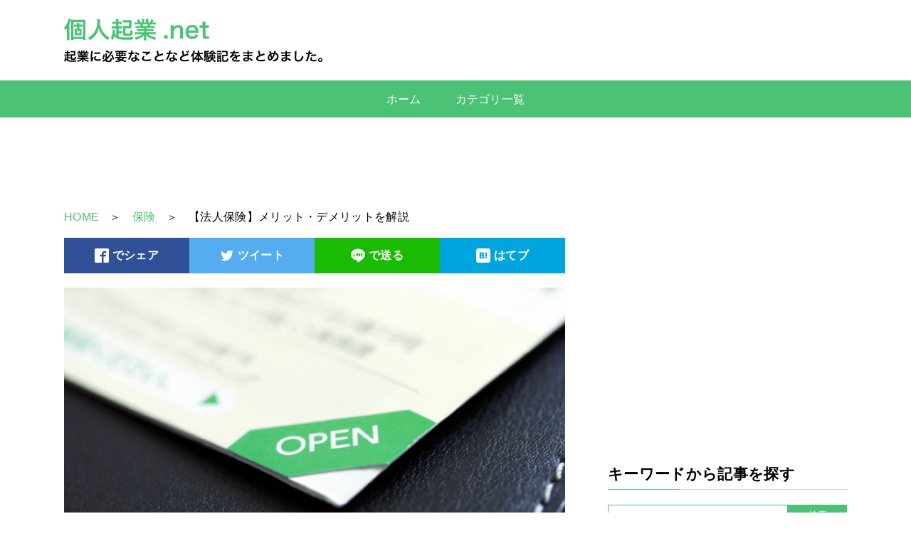

--- FILE ---
content_type: text/html; charset=UTF-8
request_url: https://kojinkigyo.net/%E4%BF%9D%E9%99%BA/2701/
body_size: 9868
content:
<!doctype html>
<!--[if lt IE 7 ]> <html lang="ja" class="no-js ie6"> <![endif]-->
<!--[if IE 7 ]>    <html lang="ja" class="no-js ie7"> <![endif]-->
<!--[if IE 8 ]>    <html lang="ja" class="no-js ie8"> <![endif]-->
<!--[if IE 9 ]>    <html lang="ja" class="no-js ie9"> <![endif]-->
<!--[if (gt IE 9)|!(IE)]><!--> <html lang="ja" class="no-js"> <!--<![endif]-->
<head>
	<meta charset="utf-8">
	<meta name="viewport" content="width=device-width,initial-scale=1.0,minimum-scale=1.0,maximum-scale=1.0,user-scalable=no" >
<!-- Google Tag Manager -->
<script>(function(w,d,s,l,i){w[l]=w[l]||[];w[l].push({'gtm.start':
new Date().getTime(),event:'gtm.js'});var f=d.getElementsByTagName(s)[0],
j=d.createElement(s),dl=l!='dataLayer'?'&l='+l:'';j.async=true;j.src=
'https://www.googletagmanager.com/gtm.js?id='+i+dl;f.parentNode.insertBefore(j,f);
})(window,document,'script','dataLayer','GTM-N8LFM78');</script>
<!-- End Google Tag Manager -->
	<title>【法人保険】メリット・デメリットを解説｜保険｜個人起業.net</title>
	<meta name="description" content="">
	<meta property="og:type" content="website">
	<meta property="og:title" content="【法人保険】メリット・デメリットを解説｜個人起業.net">
	<meta property="og:description" content="現在経営が順調であっても、将来に対する不安を和らげる対策として、法人保険を検討している経営者は多いのでは。法人保険のメリットとデメリットをしっかり把握して、損をしないように最適な法人保険を選ぶことが大切です。&nbsp;法人保険のメリット法…">
	<meta property="og:url" content="https://kojinkigyo.net/%e4%bf%9d%e9%99%ba/2701/">
	<meta property="og:image" content="https://kojinkigyo.net/wp-content/themes/omt/images/dft_post_770x432.png">

	<meta name="twitter:card" content="summary_large_image">

	<link href="https://kojinkigyo.net/wp-content/themes/omt/images/favicon.ico" rel="icon" type="image/x-icon">
	<link href="https://kojinkigyo.net/wp-content/themes/omt/images/favicon.ico" rel="Shortcut Icon" type="img/x-icon">
	
	<link rel="stylesheet/less" type="text/css" href="https://kojinkigyo.net/wp-content/themes/omt/css/style.less?20260117052556">
	<script type="text/javascript" src="https://kojinkigyo.net/wp-content/themes/omt/js/jquery.min.js"></script>

	<link href="https://kojinkigyo.net/wp-content/themes/omt/css/aos.css" rel="stylesheet" type="text/css">
	<script type="text/javascript" src="https://kojinkigyo.net/wp-content/themes/omt/js/less-2.5.3.min.js"></script>
<script async src="//pagead2.googlesyndication.com/pagead/js/adsbygoogle.js"></script>
<script>
     (adsbygoogle = window.adsbygoogle || []).push({
          google_ad_client: "ca-pub-6964588550094170",
          enable_page_level_ads: true
     });
</script>
<link rel='dns-prefetch' href='//s.w.org' />
<link rel='stylesheet' id='wp-block-library-css'  href='https://kojinkigyo.net/wp-includes/css/dist/block-library/style.min.css?ver=5.6.16' type='text/css' media='all' />
<link rel='stylesheet' id='contact-form-7-css'  href='https://kojinkigyo.net/wp-content/plugins/contact-form-7/includes/css/styles.css?ver=5.3.2' type='text/css' media='all' />
<script type='text/javascript' src='https://kojinkigyo.net/wp-includes/js/jquery/jquery.min.js?ver=3.5.1' id='jquery-core-js'></script>
<script type='text/javascript' src='https://kojinkigyo.net/wp-includes/js/jquery/jquery-migrate.min.js?ver=3.3.2' id='jquery-migrate-js'></script>
<link rel="https://api.w.org/" href="https://kojinkigyo.net/wp-json/" /><link rel="alternate" type="application/json" href="https://kojinkigyo.net/wp-json/wp/v2/posts/2701" /><link rel="canonical" href="https://kojinkigyo.net/%e4%bf%9d%e9%99%ba/2701/" />
<link rel="alternate" type="application/json+oembed" href="https://kojinkigyo.net/wp-json/oembed/1.0/embed?url=https%3A%2F%2Fkojinkigyo.net%2F%25e4%25bf%259d%25e9%2599%25ba%2F2701%2F" />
<link rel="alternate" type="text/xml+oembed" href="https://kojinkigyo.net/wp-json/oembed/1.0/embed?url=https%3A%2F%2Fkojinkigyo.net%2F%25e4%25bf%259d%25e9%2599%25ba%2F2701%2F&#038;format=xml" />
</head>
<body>
<!-- Google Tag Manager (noscript) -->
<noscript><iframe src="https://www.googletagmanager.com/ns.html?id=GTM-N8LFM78"
height="0" width="0" style="display:none;visibility:hidden"></iframe></noscript>
<!-- End Google Tag Manager (noscript) -->
<div id="fb-root"></div>
<script>(function(d, s, id) {
  var js, fjs = d.getElementsByTagName(s)[0];
  if (d.getElementById(id)) return;
  js = d.createElement(s); js.id = id;
  js.src = 'https://connect.facebook.net/ja_JP/sdk.js#xfbml=1&version=v2.11';
  fjs.parentNode.insertBefore(js, fjs);
}(document, 'script', 'facebook-jssdk'));</script>
<header class~"span12">
	<div class="inner logo_area">
		<h1 class="span4"><a href="https://kojinkigyo.net"><img class="span12" src="https://kojinkigyo.net/wp-content/themes/omt/images/logo.svg" alt="個人起業.net｜個人事業主・起業に必要なことなど体験記をまとめました。"></a></h1>
	</div>
	<div class="clear"></div>
	<div class="menu_area">
		<nav class="inner">
			<ul class="main-nav">
				<li><a href="https://kojinkigyo.net">ホーム</a></li>
				<li><a href="https://kojinkigyo.net/category/">カテゴリ一覧</a></li>
			</ul>
		</nav>
	</div>
</header>
<div class="clear"></div>
<div id="container" class="span12">
	<div class="inner">
	<div class="navunder_google_ad center">
<script async src="//pagead2.googlesyndication.com/pagead/js/adsbygoogle.js"></script>
<ins class="adsbygoogle"
     style="display:inline-block;width:728px;height:90px"
     data-ad-client="ca-pub-6964588550094170"
     data-ad-slot="6508271440"></ins>
<script>
(adsbygoogle = window.adsbygoogle || []).push({});
</script>
</div>
		<div class="pan_area">
						<div id="breadcrumb"><ul><li itemscope itemtype="http://data-vocabulary.org/Breadcrumb"><a href="https://kojinkigyo.net/" class="home" itemprop="url" ><span itemprop="title">HOME</span></a></li><li itemscope itemtype="http://data-vocabulary.org/Breadcrumb"><a href="https://kojinkigyo.net/category/%e4%bf%9d%e9%99%ba/" itemprop="url" ><span itemprop="title">保険</span></a></li><li itemscope itemtype="http://data-vocabulary.org/Breadcrumb"><span itemprop="title">【法人保険】メリット・デメリットを解説</span></li></ul></div>						<div class="clear"></div>
		</div>
		<div class="main span12">
			<div class="contents">
							<section class="sns_area">
					<div class="btn_facebook">
						<a href="https://www.facebook.com/sharer/sharer.php?u=https://kojinkigyo.net/%e4%bf%9d%e9%99%ba/2701/" target="_blank">
							<img class="" src="https://kojinkigyo.net/wp-content/themes/omt/images/facebook.svg" alt="">でシェア
						</a>
					</div>
					<div class="btn_twitter">
						<a href="http://twitter.com/share?text=%E3%80%90%E6%B3%95%E4%BA%BA%E4%BF%9D%E9%99%BA%E3%80%91%E3%83%A1%E3%83%AA%E3%83%83%E3%83%88%E3%83%BB%E3%83%87%E3%83%A1%E3%83%AA%E3%83%83%E3%83%88%E3%82%92%E8%A7%A3%E8%AA%AC&url=https://kojinkigyo.net/%e4%bf%9d%e9%99%ba/2701/&hashtags=" rel="nofollow" target="_blank">
							<img class="" src="https://kojinkigyo.net/wp-content/themes/omt/images/twitter.svg" alt="">ツイート</a>
					</div>
					<div class="btn_line">
						<a href="http://line.me/R/msg/text/?【法人保険】メリット・デメリットを解説%0D%0Ahttps://kojinkigyo.net/%e4%bf%9d%e9%99%ba/2701/" target="_blank"><img class="" src="https://kojinkigyo.net/wp-content/themes/omt/images/line.svg" alt="">で送る</a>
					</div>
					<div class="btn_hatena">
						<a href="http://b.hatena.ne.jp/add?mode=confirm&url=https://kojinkigyo.net/%e4%bf%9d%e9%99%ba/2701/" rel="nofollow" target="_blank"><img class="" src="https://kojinkigyo.net/wp-content/themes/omt/images/hatenabookmark.svg" alt="">はてブ</a>
					</div>
					<div class="clear"></div>
				</section>
				<div class="clear"></div>
								<article class="post_area">
					 
						<img class="span12 cover" src="https://kojinkigyo.net/wp-content/themes/omt/images/dft_post_770x432.png" alt="【法人保険】メリット・デメリットを解説">
										<h1><a href="https://kojinkigyo.net/%E4%BF%9D%E9%99%BA/2701/" title="【法人保険】メリット・デメリットを解説">【法人保険】メリット・デメリットを解説</a></h1>
					<div class="right">
					<p class="day_view">
					公開日：2020年10月09日<br>
					最終更新日：2020年10月09日<br>3799 views					</p>
					</div>
					<div class="clear"></div>
					<p>現在経営が順調であっても、将来に対する不安を和らげる対策として、法人保険を検討している経営者は多いのでは。法人保険のメリットとデメリットをしっかり把握して、損をしないように最適な法人保険を選ぶことが大切です。</p>
<p>&nbsp;</p>
<h2>法人保険のメリット</h2>
<p>法人保険とは、法人が契約者となり保険料を支払う保険の総称です。法人保険には節税効果の期待や緊急時の備えとして加入している法人が多くあります。</p>
<h3>節税効果が期待できる</h3>
<p>法人保険には多くの種類があります。基本的に保険は、毎月の掛け金の支払い全部、もしくは一部を経費として処理することができます。また、法人保険の多くは、解約時に「解約返戻金」が戻ってくるため、節税対策となります。</p>
<p>ただし、法人保険の保険料を経費にできる割合の見直しが進められ、徐々に制限される傾向にあります。今後は、節税対策の効果が薄くなることも考えられるでしょう。</p>
<h3>手軽に加入できる</h3>
<p>法人保険は、個人で加入する場合と比べて、手軽に加入できます。加入に審査は必要になりますが、契約者である法人はいくつかの書類に記入するのみです。手続きでの手間はかからないので、いつでも手軽に加入できます。また加入に際し、初期費用がかからないのも、手軽である理由の一つです。</p>
<h3>緊急時の備えとして</h3>
<p>法人保険は、資金繰りに困ったときなどの緊急時の備えとして活用できます。会社を経営していく中で思わぬ支出が発生したり、予定していた入金がなかったりする事態が起こることがあるでしょう。たとえば、取引先が倒産した、災害などで機械や設備に修繕が必要になった場合です。</p>
<p>このような場合に、法人保険に加入していれば、保険を解約して1週間程度で解約返戻金が戻ってきます。緊急時であっても資金をショートさせずに済むかもしれません。</p>
<p>もちろん、万が一経営者が死亡した場合などは、保険金を受け取ることができます。</p>
<h2>法人保険のデメリット</h2>
<p>法人保険にはメリットがある反面、デメリットもあるため注意が必要です。</p>
<h3>キャッシュフローの悪化の可能性</h3>
<p>法人保険の掛け金で継続的な支出が発生するということは、会社のキャッシュフローへ影響を与えることになります。会社の経営状態によってはキャッシュフローに悪影響となる可能性も。加入の際には、事業計画や収支状況などをもとに、保険料支払いで生じるキャッシュフローのデメリットについて、よく検討しましょう。</p>
<h3>途中解約の場合、解約返戻金減額の可能性</h3>
<p>法人保険では満期や死亡時のほか、契約期間途中の解約でも解約返戻金を受け取ることができます。ここで注意したいのは、解約返戻金率が100％に達しない状態で途中解約した場合は、受取額が大幅に減額されるということです。</p>
<p>保険の種類によって異なりますが、一般的に解約返戻金率は加入後10年以上経過しないと100%に達しません。その前に解約すると損するため、資金繰りの計画をより正確にしておく必要があります。</p>
<h3>解約返戻金は課税対象となる</h3>
<p>法人保険は、毎月の掛け金の支払いの全部もしくは、一部を経費として処理できます。解約返戻金を受け取った場合はどうなるでしょう。</p>
<p>受け取った解約返戻金の全額もしくは、一部を収入にして、税金を支払います。解約返戻金で多額の金銭を受け取ることになれば、高額な税金の支払いが発生します。</p>
<p>解約返戻金の受け取りを予定している場合は、あらかじめ節税対策をしておきましょう。一般的には、役員への退職金や設備投資などです。いずれにしても、事前にしっかりとした支出計画を立てるることが必要です。</p>
<p>&nbsp;</p>
<p>法人保険のメリットとデメリットを解説してきました。法人保険の加入の際は、これらを踏まえてよく検討し、加入するようにしましょう。</p>
	<div class="span12 diptbl google_ad_postunder center">
	<div class="diptblcell span6">
<script async src="//pagead2.googlesyndication.com/pagead/js/adsbygoogle.js"></script>
<ins class="adsbygoogle"
     style="display:inline-block;width:336px;height:280px"
     data-ad-client="ca-pub-6964588550094170"
     data-ad-slot="4556538671"></ins>
<script>
(adsbygoogle = window.adsbygoogle || []).push({});
</script>
	</div>
	<div class="diptblcell span6">
<script async src="//pagead2.googlesyndication.com/pagead/js/adsbygoogle.js"></script>
<ins class="adsbygoogle"
     style="display:inline-block;width:336px;height:280px"
     data-ad-client="ca-pub-6964588550094170"
     data-ad-slot="7800389935"></ins>
<script>
(adsbygoogle = window.adsbygoogle || []).push({});
</script>
	</div>
</div>
					<div class="post-navigation">
											<div class="prev">前の記事：<a href="https://kojinkigyo.net/%e4%bf%9d%e9%99%ba/2695/" rel="prev">【法人保険】目的で異なる種類と加入時の注意点を理解して賢く選ぶ</a></div>
											<div class="next">次の記事：<a href="https://kojinkigyo.net/creditcard/2705/" rel="next">【法人カード】ITフリーランスにおすすめ！テックビズカードの特徴や審査基準を解説</a></div>
										</div>
					<div class="clear"></div>
				</article>
				<h2 class="morettl">この記事を読んだ人はこちらの記事も読んでいます</h2>
				<div class="more">
					<article class="post_item span6">
						<div class="eyecatch">
							<span class="eyecatch_cat"><ul class="post-categories">
	<li><a href="https://kojinkigyo.net/category/creditcard/" rel="category tag">クレジットカード</a></li></ul></span>
							<span class="view">4028 views</span>
								<div class="zoom">
								 
									<a href="https://kojinkigyo.net/creditcard/2161/"><img src="https://kojinkigyo.net/wp-content/uploads/2018/10/sgsaison-e1539755279792-360x208.png" class="span12 wp-post-image" alt="" loading="lazy" srcset="https://kojinkigyo.net/wp-content/uploads/2018/10/sgsaison-e1539755279792-360x208.png 360w, https://kojinkigyo.net/wp-content/uploads/2018/10/sgsaison-e1539755279792.png 505w" sizes="(max-width: 360px) 100vw, 360px" /></a>
															</div>
							<h2><a href="https://kojinkigyo.net/creditcard/2161/" title="【静銀セゾンカード】ALL-Sカードを解説！　メリット・デメリットまとめ">【静銀セゾンカード】ALL-Sカードを解説！　メリット・デメリットまとめ</a></h2>
							<div class="clear"></div>
						</div>
					</article>
					<article class="post_item span6">
						<div class="eyecatch">
							<span class="eyecatch_cat"><ul class="post-categories">
	<li><a href="https://kojinkigyo.net/category/expansion/" rel="category tag">事業拡大</a></li></ul></span>
							<span class="view">3388 views</span>
								<div class="zoom">
								 
									<a href="https://kojinkigyo.net/expansion/2682/"><img src="https://kojinkigyo.net/wp-content/uploads/2018/02/20180119_2-370x208.png" class="span12 wp-post-image" alt="青色申告と白色申告の違いを詳しく説明。メリット・デメリットを押さえる" loading="lazy" srcset="https://kojinkigyo.net/wp-content/uploads/2018/02/20180119_2-370x208.png 370w, https://kojinkigyo.net/wp-content/uploads/2018/02/20180119_2-768x431.png 768w, https://kojinkigyo.net/wp-content/uploads/2018/02/20180119_2.png 770w" sizes="(max-width: 370px) 100vw, 370px" /></a>
															</div>
							<h2><a href="https://kojinkigyo.net/expansion/2682/" title="【法人設立】法人の定義や種類、設立方法を解説">【法人設立】法人の定義や種類、設立方法を解説</a></h2>
							<div class="clear"></div>
						</div>
					</article>
					<article class="post_item span6">
						<div class="eyecatch">
							<span class="eyecatch_cat"><ul class="post-categories">
	<li><a href="https://kojinkigyo.net/category/creditcard/" rel="category tag">クレジットカード</a></li></ul></span>
							<span class="view">3141 views</span>
								<div class="zoom">
								 
									<a href="https://kojinkigyo.net/creditcard/2519/"><img src="https://kojinkigyo.net/wp-content/uploads/2018/02/20180226-370x208.png" class="span12 wp-post-image" alt="【保存版】法人用・ビジネス用のプラチナカードの初歩の初歩からまとめ" loading="lazy" srcset="https://kojinkigyo.net/wp-content/uploads/2018/02/20180226-370x208.png 370w, https://kojinkigyo.net/wp-content/uploads/2018/02/20180226-768x431.png 768w, https://kojinkigyo.net/wp-content/uploads/2018/02/20180226.png 770w" sizes="(max-width: 370px) 100vw, 370px" /></a>
															</div>
							<h2><a href="https://kojinkigyo.net/creditcard/2519/" title="クレジットカード払いと現金払い、いったいどっちが得？">クレジットカード払いと現金払い、いったいどっちが得？</a></h2>
							<div class="clear"></div>
						</div>
					</article>
					<article class="post_item span6">
						<div class="eyecatch">
							<span class="eyecatch_cat"><ul class="post-categories">
	<li><a href="https://kojinkigyo.net/category/tax/" rel="category tag">節税・税金・経費</a></li></ul></span>
							<span class="view">4311 views</span>
								<div class="zoom">
								 
									<a href="https://kojinkigyo.net/tax/2143/"><img src="https://kojinkigyo.net/wp-content/uploads/2018/03/20180309-370x208.png" class="span12 wp-post-image" alt="法人口座・ビジネス口座のネットバンクを比較検証" loading="lazy" srcset="https://kojinkigyo.net/wp-content/uploads/2018/03/20180309-370x208.png 370w, https://kojinkigyo.net/wp-content/uploads/2018/03/20180309-768x431.png 768w, https://kojinkigyo.net/wp-content/uploads/2018/03/20180309.png 770w" sizes="(max-width: 370px) 100vw, 370px" /></a>
															</div>
							<h2><a href="https://kojinkigyo.net/tax/2143/" title="「給与前払いサービス」のメリットとサービスまとめ">「給与前払いサービス」のメリットとサービスまとめ</a></h2>
							<div class="clear"></div>
						</div>
					</article>
					<article class="post_item span6">
						<div class="eyecatch">
							<span class="eyecatch_cat"><ul class="post-categories">
	<li><a href="https://kojinkigyo.net/category/creditcard/" rel="category tag">クレジットカード</a></li></ul></span>
							<span class="view">3314 views</span>
								<div class="zoom">
								 
									<a href="https://kojinkigyo.net/creditcard/2211/"><img src="https://kojinkigyo.net/wp-content/uploads/2018/05/20180501-02-370x208.png" class="span12 wp-post-image" alt="ラグジュアリーカードを比較。MasterCardの最高位クラス「World Elite」を与えられた唯一のクレジットカード" loading="lazy" srcset="https://kojinkigyo.net/wp-content/uploads/2018/05/20180501-02-370x208.png 370w, https://kojinkigyo.net/wp-content/uploads/2018/05/20180501-02-768x431.png 768w, https://kojinkigyo.net/wp-content/uploads/2018/05/20180501-02.png 770w" sizes="(max-width: 370px) 100vw, 370px" /></a>
															</div>
							<h2><a href="https://kojinkigyo.net/creditcard/2211/" title="【ラグジュアリーカード】法人口座決済用ラグジュアリーカード特徴解説！">【ラグジュアリーカード】法人口座決済用ラグジュアリーカード特徴解説！</a></h2>
							<div class="clear"></div>
						</div>
					</article>
					<article class="post_item span6">
						<div class="eyecatch">
							<span class="eyecatch_cat"><ul class="post-categories">
	<li><a href="https://kojinkigyo.net/category/office/" rel="category tag">オフィス</a></li></ul></span>
							<span class="view">3758 views</span>
								<div class="zoom">
								 
									<a href="https://kojinkigyo.net/office/1121/"><img src="https://kojinkigyo.net/wp-content/uploads/2018/03/20180329-01-370x208.png" class="span12 wp-post-image" alt="起業したての起業家が最初にオフィスを探すときに確認しておきたいポイント" loading="lazy" srcset="https://kojinkigyo.net/wp-content/uploads/2018/03/20180329-01-370x208.png 370w, https://kojinkigyo.net/wp-content/uploads/2018/03/20180329-01-768x431.png 768w, https://kojinkigyo.net/wp-content/uploads/2018/03/20180329-01.png 770w" sizes="(max-width: 370px) 100vw, 370px" /></a>
															</div>
							<h2><a href="https://kojinkigyo.net/office/1121/" title="起業したての起業家が最初にオフィスを探すときに確認しておきたいポイント">起業したての起業家が最初にオフィスを探すときに確認しておきたいポイント</a></h2>
							<div class="clear"></div>
						</div>
					</article>
					<article class="post_item span6">
						<div class="eyecatch">
							<span class="eyecatch_cat"><ul class="post-categories">
	<li><a href="https://kojinkigyo.net/category/creditcard/" rel="category tag">クレジットカード</a></li></ul></span>
							<span class="view">3699 views</span>
								<div class="zoom">
								 
									<a href="https://kojinkigyo.net/creditcard/1627/"><img src="https://kojinkigyo.net/wp-content/uploads/2018/05/20180508-01-370x208.png" class="span12 wp-post-image" alt="法人カードの定番「JCBカード」の「JCBゴールド法人カード」を解説！" loading="lazy" srcset="https://kojinkigyo.net/wp-content/uploads/2018/05/20180508-01-370x208.png 370w, https://kojinkigyo.net/wp-content/uploads/2018/05/20180508-01-768x431.png 768w, https://kojinkigyo.net/wp-content/uploads/2018/05/20180508-01.png 770w" sizes="(max-width: 370px) 100vw, 370px" /></a>
															</div>
							<h2><a href="https://kojinkigyo.net/creditcard/1627/" title="法人カードの定番「JCBカード」の「JCBゴールド法人カード」を解説！">法人カードの定番「JCBカード」の「JCBゴールド法人カード」を解説！</a></h2>
							<div class="clear"></div>
						</div>
					</article>
					<article class="post_item span6">
						<div class="eyecatch">
							<span class="eyecatch_cat"><ul class="post-categories">
	<li><a href="https://kojinkigyo.net/category/creditcard/" rel="category tag">クレジットカード</a></li></ul></span>
							<span class="view">2991 views</span>
								<div class="zoom">
								 
									<a href="https://kojinkigyo.net/creditcard/2374/"><img src="https://kojinkigyo.net/wp-content/uploads/2019/06/9aef70520de3ca4066ecbacbf9943a77-e1562116712549-366x208.jpg" class="span12 wp-post-image" alt="" loading="lazy" srcset="https://kojinkigyo.net/wp-content/uploads/2019/06/9aef70520de3ca4066ecbacbf9943a77-e1562116712549-366x208.jpg 366w, https://kojinkigyo.net/wp-content/uploads/2019/06/9aef70520de3ca4066ecbacbf9943a77-e1562116712549-768x437.jpg 768w, https://kojinkigyo.net/wp-content/uploads/2019/06/9aef70520de3ca4066ecbacbf9943a77-e1562116712549-759x432.jpg 759w, https://kojinkigyo.net/wp-content/uploads/2019/06/9aef70520de3ca4066ecbacbf9943a77-e1562116712549.jpg 928w" sizes="(max-width: 366px) 100vw, 366px" /></a>
															</div>
							<h2><a href="https://kojinkigyo.net/creditcard/2374/" title="【MUFGカード】最強のコストパフォーマンス個人事業主、中小法人向けカード！MUFG・プラチナ・ビジネス・アメリカン・エキスプレス・カード">【MUFGカード】最強のコストパフォーマンス個人事業主、中小法人向けカード！MUFG・プラチナ・ビジネス・アメリカン・エキスプレス・カード</a></h2>
							<div class="clear"></div>
						</div>
					</article>
				</div>
				<div class="clear"></div>
							<section class="sns_area">
					<div class="btn_facebook">
						<a href="https://www.facebook.com/sharer/sharer.php?u=https://kojinkigyo.net/%e4%bf%9d%e9%99%ba/2701/" target="_blank">
							<img class="" src="https://kojinkigyo.net/wp-content/themes/omt/images/facebook.svg" alt="">でシェア
						</a>
					</div>
					<div class="btn_twitter">
						<a href="http://twitter.com/share?text=%E3%80%90%E6%B3%95%E4%BA%BA%E4%BF%9D%E9%99%BA%E3%80%91%E3%83%A1%E3%83%AA%E3%83%83%E3%83%88%E3%83%BB%E3%83%87%E3%83%A1%E3%83%AA%E3%83%83%E3%83%88%E3%82%92%E8%A7%A3%E8%AA%AC&url=https://kojinkigyo.net/%e4%bf%9d%e9%99%ba/2701/&hashtags=" rel="nofollow" target="_blank">
							<img class="" src="https://kojinkigyo.net/wp-content/themes/omt/images/twitter.svg" alt="">ツイート</a>
					</div>
					<div class="btn_line">
						<a href="http://line.me/R/msg/text/?【法人保険】メリット・デメリットを解説%0D%0Ahttps://kojinkigyo.net/%e4%bf%9d%e9%99%ba/2701/" target="_blank"><img class="" src="https://kojinkigyo.net/wp-content/themes/omt/images/line.svg" alt="">で送る</a>
					</div>
					<div class="btn_hatena">
						<a href="http://b.hatena.ne.jp/add?mode=confirm&url=https://kojinkigyo.net/%e4%bf%9d%e9%99%ba/2701/" rel="nofollow" target="_blank"><img class="" src="https://kojinkigyo.net/wp-content/themes/omt/images/hatenabookmark.svg" alt="">はてブ</a>
					</div>
					<div class="clear"></div>
				</section>
				<div class="clear"></div>
			</div>
			<div class="clear"></div>
			<div class="sidebar">
				<aside class="google_ad_sidebartop">
					<script async src="//pagead2.googlesyndication.com/pagead/js/adsbygoogle.js"></script>
					<ins class="adsbygoogle"
					     style="display:inline-block;width:336px;height:280px"
					     data-ad-client="ca-pub-6964588550094170"
					     data-ad-slot="4735669557"></ins>
					<script>
					(adsbygoogle = window.adsbygoogle || []).push({});
					</script>
				</aside>
				<aside class="search">
					<h2>キーワードから記事を探す</h2>
									
				<form role="search" method="get" id="searchform" class="searchform" action="https://kojinkigyo.net/">
					<div class="diptbl span12">
						<div class="diptblcell span9">
							<!-- 投稿記事のみを検索対象とする-->
							<input type="hidden" name="post_type[]" value="post">
							<input class="span12 searchfield" type="text" value="" name="s" id="s" />
						</div>
						<div class="diptblcell span3">
							<input class="span12" type="submit" id="searchsubmit" value="検索" />
						</div>
					</div>
				</form>				<div class="clear"></div>				</aside>
				<aside class="newest">
															<h2>最近の記事</h2>
					<ol>
													<li class="diptbl">
							<a href="https://kojinkigyo.net/%e3%83%a2%e3%83%90%e3%82%a4%e3%83%ab/2749/" title="【楽天モバイル】新プラン「Rakuten UN-LIMIT VI」の押さえておきたいポイント">
								<div class="diptblcell span3 img_area">
																	<img src="https://kojinkigyo.net/wp-content/uploads/2021/03/ogp-160x160.png" class="span12 wp-post-image" alt="" loading="lazy" />																</div>
								<div class="diptblcell span9 ttl">
									<h3>【楽天モバイル】新プラン「Rakuten UN-LIMIT VI」の押さえておきたいポイント</h3>
								</div>
							</a>
							</li>
													<li class="diptbl">
							<a href="https://kojinkigyo.net/%e4%bf%9d%e9%99%ba/2745/" title="【法人保険】加入前に押さえておきたいメリット・デメリット">
								<div class="diptblcell span3 img_area">
																	<img src="https://kojinkigyo.net/wp-content/uploads/2018/02/20180119_4-160x160.png" class="span12 wp-post-image" alt="個人事業主の節税する5つのポイントと方法" loading="lazy" />																</div>
								<div class="diptblcell span9 ttl">
									<h3>【法人保険】加入前に押さえておきたいメリット・デメリット</h3>
								</div>
							</a>
							</li>
													<li class="diptbl">
							<a href="https://kojinkigyo.net/creditcard/2728/" title="【テックビズカード】フリーランスにおすすめ！特徴や審査基準を解説">
								<div class="diptblcell span3 img_area">
																	<img src="https://kojinkigyo.net/wp-content/uploads/2020/10/OIP2-e1603330009624-160x156.jpg" class="span12 wp-post-image" alt="" loading="lazy" />																</div>
								<div class="diptblcell span9 ttl">
									<h3>【テックビズカード】フリーランスにおすすめ！特徴や審査基準を解説</h3>
								</div>
							</a>
							</li>
													<li class="diptbl">
							<a href="https://kojinkigyo.net/creditcard/2705/" title="【法人カード】ITフリーランスにおすすめ！テックビズカードの特徴や審査基準を解説">
								<div class="diptblcell span3 img_area">
																	<img src="https://kojinkigyo.net/wp-content/uploads/2020/10/OIP2-e1603330009624-160x156.jpg" class="span12 wp-post-image" alt="" loading="lazy" />																</div>
								<div class="diptblcell span9 ttl">
									<h3>【法人カード】ITフリーランスにおすすめ！テックビズカードの特徴や審査基準を解説</h3>
								</div>
							</a>
							</li>
													<li class="diptbl">
							<a href="https://kojinkigyo.net/%e4%bf%9d%e9%99%ba/2701/" title="【法人保険】メリット・デメリットを解説">
								<div class="diptblcell span3 img_area">
																	<img class="span12" src="https://kojinkigyo.net/wp-content/themes/omt/images/dft_post_160x160.png" />
																</div>
								<div class="diptblcell span9 ttl">
									<h3>【法人保険】メリット・デメリットを解説</h3>
								</div>
							</a>
							</li>
												<li>
<script async src="//pagead2.googlesyndication.com/pagead/js/adsbygoogle.js"></script>
<ins class="adsbygoogle"
     style="display:block"
     data-ad-format="fluid"
     data-ad-layout-key="-f9+5x-9l-j4+14x"
     data-ad-client="ca-pub-6964588550094170"
     data-ad-slot="9547870890"></ins>
<script>
     (adsbygoogle = window.adsbygoogle || []).push({});
</script>
						</li>
					</ol>
															<div class="clear"></div>
				</aside>
				<aside class="popularity">
				<h2>人気の記事</h2>
									<ul>
											<li class="diptbl">
							<a href="https://kojinkigyo.net/creditcard/1020/" title="【PR】【ラグジュアリーカード】の審査基準を考えてみる。【ラグジュアリーカード】の年収審査は？審査で通りやすい職業は？">
								<div class="diptblcell span3 img_area">
																			<img src="https://kojinkigyo.net/wp-content/uploads/2018/03/20180322-01-160x160.png" class="span12 wp-post-image" alt="【ラグジュアリーカード】の審査基準を考えてみる。【ラグジュアリーカード】の年収審査は？審査で通りやすい職業は？" loading="lazy" />																	</div>
								<div class="diptblcell span9 ttl">
									<h3>【PR】【ラグジュアリーカード】の審査基準を考えてみる。【ラグジュアリーカード】の年収審査は？審査で通りやすい職業は？</h3><!--span>12125 views</span-->
								</div>
							</a>
						</li>
											<li class="diptbl">
							<a href="https://kojinkigyo.net/tax/2273/" title="【普通自動車の名義変更】個人から会社に変更する手続きを解説">
								<div class="diptblcell span3 img_area">
																			<img src="https://kojinkigyo.net/wp-content/uploads/2018/02/20180116-2-160x160.png" class="span12 wp-post-image" alt="起業する前に会社員時代にやっておいたほうがいい6つのこと" loading="lazy" />																	</div>
								<div class="diptblcell span9 ttl">
									<h3>【普通自動車の名義変更】個人から会社に変更する手続きを解説</h3><!--span>10888 views</span-->
								</div>
							</a>
						</li>
											<li class="diptbl">
							<a href="https://kojinkigyo.net/meishi/1634/" title="個人事業主の名刺には何を記載すればよいか？サンプル付で解説">
								<div class="diptblcell span3 img_area">
																			<img src="https://kojinkigyo.net/wp-content/uploads/2018/05/20180509-01-160x160.png" class="span12 wp-post-image" alt="個人事業主の名刺には何を記載すればよいか？サンプル付で解説" loading="lazy" />																	</div>
								<div class="diptblcell span9 ttl">
									<h3>個人事業主の名刺には何を記載すればよいか？サンプル付で解説</h3><!--span>9833 views</span-->
								</div>
							</a>
						</li>
											<li class="diptbl">
							<a href="https://kojinkigyo.net/creditcard/286/" title="【ラグジュアリーカード】Masterブランドで「コストコ」安心決済！">
								<div class="diptblcell span3 img_area">
																			<img src="https://kojinkigyo.net/wp-content/uploads/2018/02/costco_creditcard-160x160.png" class="span12 wp-post-image" alt="【コストコ】「ラグジュアリーカード」Masterブランドで安心決済！" loading="lazy" />																	</div>
								<div class="diptblcell span9 ttl">
									<h3>【ラグジュアリーカード】Masterブランドで「コストコ」安心決済！</h3><!--span>9754 views</span-->
								</div>
							</a>
						</li>
											<li class="diptbl">
							<a href="https://kojinkigyo.net/creditcard/228/" title="【起業家10人】に聞いてみた！起業家が選ぶクレジットカードはこれ">
								<div class="diptblcell span3 img_area">
																			<img src="https://kojinkigyo.net/wp-content/uploads/2018/02/20180214-160x160.jpg" class="span12 wp-post-image" alt="起業家で乾杯" loading="lazy" />																	</div>
								<div class="diptblcell span9 ttl">
									<h3>【起業家10人】に聞いてみた！起業家が選ぶクレジットカードはこれ</h3><!--span>9698 views</span-->
								</div>
							</a>
						</li>
											<li class="diptbl">
							<a href="https://kojinkigyo.net/expansion/779/" title="個人事業を法人に移行する法人成り。個人事業の廃業届が必要です">
								<div class="diptblcell span3 img_area">
																			<img src="https://kojinkigyo.net/wp-content/uploads/2018/03/20180121-1-160x160.png" class="span12 wp-post-image" alt="" loading="lazy" />																	</div>
								<div class="diptblcell span9 ttl">
									<h3>個人事業を法人に移行する法人成り。個人事業の廃業届が必要です</h3><!--span>9549 views</span-->
								</div>
							</a>
						</li>
											<li class="diptbl">
							<a href="https://kojinkigyo.net/creditcard/1749/" title="個人でも作れるセゾンプラチナ・ビジネス・アメリカン・エキスプレス・カード徹底解説">
								<div class="diptblcell span3 img_area">
																			<img src="https://kojinkigyo.net/wp-content/uploads/2018/07/ea256eda842055704839235bf8f34c28-160x160.jpg" class="span12 wp-post-image" alt="" loading="lazy" />																	</div>
								<div class="diptblcell span9 ttl">
									<h3>個人でも作れるセゾンプラチナ・ビジネス・アメリカン・エキスプレス・カード徹底解説</h3><!--span>9198 views</span-->
								</div>
							</a>
						</li>
											<li class="diptbl">
							<a href="https://kojinkigyo.net/tax/1724/" title="個人事業主となった主婦の扶養要件はどうなる？">
								<div class="diptblcell span3 img_area">
																			<img src="https://kojinkigyo.net/wp-content/uploads/2018/05/20180523-01-160x160.png" class="span12 wp-post-image" alt="個人事業主となった主婦の扶養要件はどうなる？" loading="lazy" />																	</div>
								<div class="diptblcell span9 ttl">
									<h3>個人事業主となった主婦の扶養要件はどうなる？</h3><!--span>8991 views</span-->
								</div>
							</a>
						</li>
											<li class="diptbl">
							<a href="https://kojinkigyo.net/meishi/424/" title="個人事業主・起業時に名刺に書く肩書は？おすすめサービスも紹介、名刺作成体験記">
								<div class="diptblcell span3 img_area">
																			<img src="https://kojinkigyo.net/wp-content/uploads/2018/01/20180130-160x160.png" class="span12 wp-post-image" alt="個人事業主・起業時に名刺に書く肩書は？おすすめサービスも紹介、名刺作成体験記" loading="lazy" />																	</div>
								<div class="diptblcell span9 ttl">
									<h3>個人事業主・起業時に名刺に書く肩書は？おすすめサービスも紹介、名刺作成体験記</h3><!--span>8665 views</span-->
								</div>
							</a>
						</li>
											<li class="diptbl">
							<a href="https://kojinkigyo.net/flow/506/" title="個人事業主（自営業）とは？個人事業主の職種、年収、税金、年金について">
								<div class="diptblcell span3 img_area">
																			<img src="https://kojinkigyo.net/wp-content/uploads/2018/01/20180116-160x160.png" class="span12 wp-post-image" alt="個人事業主（自営業）とは？個人事業主の職種、年収、税金、年金について" loading="lazy" />																	</div>
								<div class="diptblcell span9 ttl">
									<h3>個人事業主（自営業）とは？個人事業主の職種、年収、税金、年金について</h3><!--span>8215 views</span-->
								</div>
							</a>
						</li>
										<li>
<script async src="//pagead2.googlesyndication.com/pagead/js/adsbygoogle.js"></script>
<ins class="adsbygoogle"
     style="display:block"
     data-ad-format="fluid"
     data-ad-layout-key="-f9+5x-9l-j4+14x"
     data-ad-client="ca-pub-6964588550094170"
     data-ad-slot="4784602569"></ins>
<script>
     (adsbygoogle = window.adsbygoogle || []).push({});
</script>
</li>
					</ul>
					<div class="clear"></div>
									</aside>
				<aside class="cate_list">
					<h2>カテゴリ</h2>
					<ul class="disc">
												<li>
							<a href="https://kojinkigyo.net/category/pr/" class="rpthumb clear"><span class="rpthumb-title">PR（2）</span></a></li>
											<li>
							<a href="https://kojinkigyo.net/category/office/" class="rpthumb clear"><span class="rpthumb-title">オフィス（6）</span></a></li>
											<li>
							<a href="https://kojinkigyo.net/category/%e3%82%ab%e3%83%bc%e3%83%89%e3%83%ad%e3%83%bc%e3%83%b3/" class="rpthumb clear"><span class="rpthumb-title">カードローン（1）</span></a></li>
											<li>
							<a href="https://kojinkigyo.net/category/creditcard/" class="rpthumb clear"><span class="rpthumb-title">クレジットカード（115）</span></a></li>
											<li>
							<a href="https://kojinkigyo.net/category/hp/" class="rpthumb clear"><span class="rpthumb-title">ホームページ（2）</span></a></li>
											<li>
							<a href="https://kojinkigyo.net/category/%e3%83%a2%e3%83%90%e3%82%a4%e3%83%ab/" class="rpthumb clear"><span class="rpthumb-title">モバイル（1）</span></a></li>
											<li>
							<a href="https://kojinkigyo.net/category/expansion/" class="rpthumb clear"><span class="rpthumb-title">事業拡大（8）</span></a></li>
											<li>
							<a href="https://kojinkigyo.net/category/%e4%bf%9d%e9%99%ba/" class="rpthumb clear"><span class="rpthumb-title">保険（6）</span></a></li>
											<li>
							<a href="https://kojinkigyo.net/category/flow/" class="rpthumb clear"><span class="rpthumb-title">個人起業の流れ（20）</span></a></li>
											<li>
							<a href="https://kojinkigyo.net/category/meishi/" class="rpthumb clear"><span class="rpthumb-title">名刺（3）</span></a></li>
											<li>
							<a href="https://kojinkigyo.net/category/%e6%94%af%e6%8f%b4%e3%83%bb%e8%9e%8d%e8%b3%87/" class="rpthumb clear"><span class="rpthumb-title">支援・融資（1）</span></a></li>
											<li>
							<a href="https://kojinkigyo.net/category/%e6%96%b0%e5%9e%8b%e3%82%b3%e3%83%ad%e3%83%8a%e3%82%a6%e3%82%a4%e3%83%ab%e3%82%b9/" class="rpthumb clear"><span class="rpthumb-title">新型コロナウイルス（4）</span></a></li>
											<li>
							<a href="https://kojinkigyo.net/category/chitekizaisan/" class="rpthumb clear"><span class="rpthumb-title">知的財産（1）</span></a></li>
											<li>
							<a href="https://kojinkigyo.net/category/kakuteishinkoku/" class="rpthumb clear"><span class="rpthumb-title">確定申告（8）</span></a></li>
											<li>
							<a href="https://kojinkigyo.net/category/tax/" class="rpthumb clear"><span class="rpthumb-title">節税・税金・経費（31）</span></a></li>
											<li>
							<a href="https://kojinkigyo.net/category/%e7%b5%8c%e6%b8%88/" class="rpthumb clear"><span class="rpthumb-title">経済（4）</span></a></li>
											<li>
							<a href="https://kojinkigyo.net/category/%e7%b5%8c%e7%90%86/" class="rpthumb clear"><span class="rpthumb-title">経理（2）</span></a></li>
											<li>
							<a href="https://kojinkigyo.net/category/%e8%9e%8d%e8%b3%87/" class="rpthumb clear"><span class="rpthumb-title">融資（1）</span></a></li>
											<li>
							<a href="https://kojinkigyo.net/category/subsidy/" class="rpthumb clear"><span class="rpthumb-title">補助金・助成金（6）</span></a></li>
											<li>
							<a href="https://kojinkigyo.net/category/retirement/" class="rpthumb clear"><span class="rpthumb-title">退職（1）</span></a></li>
											<li>
							<a href="https://kojinkigyo.net/category/news/" class="rpthumb clear"><span class="rpthumb-title">運営事務局より（4）</span></a></li>
											<li>
							<a href="https://kojinkigyo.net/category/bank/" class="rpthumb clear"><span class="rpthumb-title">銀行選び（2）</span></a></li>
										</ul>
					<div class="clear"></div>
				</aside>
				<aside class="google_ad_sidebarbtm">
					<script async src="//pagead2.googlesyndication.com/pagead/js/adsbygoogle.js"></script>
					<ins class="adsbygoogle"
					     style="display:block"
					     data-ad-client="ca-pub-6964588550094170"
					     data-ad-slot="4886808837"
					     data-ad-format="rectangle"></ins>
					<script>
					(adsbygoogle = window.adsbygoogle || []).push({});
					</script>
					<br>
				<a href="https://ad2.trafficgate.net/t/r/99/5272/289432_361317/" target="_blank"><img class="span12" src="https://kojinkigyo.net/wp-content/themes/omt/images/jcbPRbana.png" alt="JCB法人カード"></a>
				</aside>
			</div>		</div>
	</div>
</div>
<div class="clear"></div>
<footer>
	<div class="inner">
		<div class="pan_area">
						<div id="breadcrumb"><ul><li itemscope itemtype="http://data-vocabulary.org/Breadcrumb"><a href="https://kojinkigyo.net/" class="home" itemprop="url" ><span itemprop="title">HOME</span></a></li><li itemscope itemtype="http://data-vocabulary.org/Breadcrumb"><a href="https://kojinkigyo.net/category/%e4%bf%9d%e9%99%ba/" itemprop="url" ><span itemprop="title">保険</span></a></li><li itemscope itemtype="http://data-vocabulary.org/Breadcrumb"><span itemprop="title">【法人保険】メリット・デメリットを解説</span></li></ul></div>						<div class="clear"></div>
		</div>
	</div>
	<div class="center">
		<div class="inner">
			<div class="snsbtn">
				<p>～ SNSもチェック ～</p>
				<br>
				<span><a class="twitter_link" href="https://twitter.com/kojinkigyo" target="_blank"><img src="https://kojinkigyo.net/wp-content/themes/omt/images/twitter.svg"></a></span>
			</div>
		</div>
		<div class="pagetop_area">
			<a id="pagetop" href="#">&uarr;</a>
		</div>
		<div class="inner">
			<ul class="links">
				<li>
					<a class="admin" href="https://kojinkigyo.net/admin/">運営会社情報</a>
				</li>
				<li>
					<a href="http://www.visa.co.jp/" target="_blank">VISA</a>
				</li>
				<li>
					<a href="http://www.mastercard.co.jp" target="_blank">Mastercard</a>
				</li>
				<li>
					<a href="http://www.jcb.jp/" target="_blank">JCB</a>
				</li>
				<li>
					<a href="https://www.americanexpress.com/japan/" target="_blank">American Express</a>
				</li>
				<li>
					<a href="https://www.diners.co.jp" target="_blank">DinersClub</a </li>
				<li>
					<a href="https://jp.unionpay.com/" target="_blank">UnionPay</a </li>
				<li>
					<a href="https://www.discover.com/" target="_blank">Discover</a>
				</li>
				<li>
					<a href="http://www.jcca-office.gr.jp/" target="_blank">日本クレジットカード協会</a>
				</li>
				<li>
					<a href="http://www.j-credit.or.jp/" target="_blank">日本クレジット協会</a>
				</li>
				<li>
					<a href="http://www.j-fsa.or.jp/" target="_blank">日本貸金業協会</a>
				</li>
				<li>
					<a href="http://www.jicc.co.jp/" target="_blank">JICC</a </li>
				<li>
					<a href="http://www.cic.co.jp/" target="_blank">CIC</a>
				</li>
				<li>
					<a href="https://www.zenginkyo.or.jp/" target="_blank">全国銀行協会</a>
				</li>
				<li>
					<a href="https://creditcard-book.com/" target="_blank">クレジットカードブック</a>
				</li>
				<li>
					<a href="https://matsunosuke.jp/" target="_blank">The Goal</a>
				</li>
			</ul>
			<div class="clear"></div>
			<p class="copy">
				&copy;
				2018–2026 個人起業.net			</p>
		</div>
	</div>
</footer>

<script type="text/javascript" src="https://kojinkigyo.net/wp-content/themes/omt/js/p_act.js"></script>
<script type="text/javascript" src="https://kojinkigyo.net/wp-content/themes/omt/js/aos.js"></script>
<script>
	AOS.init({
		easing: 'ease-out-back',
		duration: 3000
	});
</script>
<script type='text/javascript' id='contact-form-7-js-extra'>
/* <![CDATA[ */
var wpcf7 = {"apiSettings":{"root":"https:\/\/kojinkigyo.net\/wp-json\/contact-form-7\/v1","namespace":"contact-form-7\/v1"}};
/* ]]> */
</script>
<script type='text/javascript' src='https://kojinkigyo.net/wp-content/plugins/contact-form-7/includes/js/scripts.js?ver=5.3.2' id='contact-form-7-js'></script>
<script type='text/javascript' src='https://kojinkigyo.net/wp-includes/js/wp-embed.min.js?ver=5.6.16' id='wp-embed-js'></script>
</body>

</html>

--- FILE ---
content_type: text/html; charset=utf-8
request_url: https://www.google.com/recaptcha/api2/aframe
body_size: 267
content:
<!DOCTYPE HTML><html><head><meta http-equiv="content-type" content="text/html; charset=UTF-8"></head><body><script nonce="mzCV9MqmSLt7-MF-A0TinA">/** Anti-fraud and anti-abuse applications only. See google.com/recaptcha */ try{var clients={'sodar':'https://pagead2.googlesyndication.com/pagead/sodar?'};window.addEventListener("message",function(a){try{if(a.source===window.parent){var b=JSON.parse(a.data);var c=clients[b['id']];if(c){var d=document.createElement('img');d.src=c+b['params']+'&rc='+(localStorage.getItem("rc::a")?sessionStorage.getItem("rc::b"):"");window.document.body.appendChild(d);sessionStorage.setItem("rc::e",parseInt(sessionStorage.getItem("rc::e")||0)+1);localStorage.setItem("rc::h",'1768627561142');}}}catch(b){}});window.parent.postMessage("_grecaptcha_ready", "*");}catch(b){}</script></body></html>

--- FILE ---
content_type: image/svg+xml
request_url: https://kojinkigyo.net/wp-content/themes/omt/images/cate.svg
body_size: 463
content:
<?xml version="1.0" encoding="utf-8"?>
<!-- Generator: Adobe Illustrator 22.0.1, SVG Export Plug-In . SVG Version: 6.00 Build 0)  -->
<svg version="1.1" id="レイヤー_1" xmlns="http://www.w3.org/2000/svg" xmlns:xlink="http://www.w3.org/1999/xlink" x="0px"
	 y="0px" viewBox="0 0 20.3 16.5" style="enable-background:new 0 0 20.3 16.5;" xml:space="preserve">
<style type="text/css">
	.st0{fill:#FFFFFF;}
</style>
<title>folder-open</title>
<path class="st0" d="M16.5,16.5l3.8-10.1H3.8L0,16.5H16.5z M2.5,5.1L0,16.5V0h5.7l2.5,2.5h8.2v2.5H2.5z"/>
</svg>


--- FILE ---
content_type: image/svg+xml
request_url: https://kojinkigyo.net/wp-content/themes/omt/images/facebook.svg
body_size: 530
content:
<?xml version="1.0" encoding="utf-8"?>
<!-- Generator: Adobe Illustrator 22.0.1, SVG Export Plug-In . SVG Version: 6.00 Build 0)  -->
<svg version="1.1" id="レイヤー_1" xmlns="http://www.w3.org/2000/svg" xmlns:xlink="http://www.w3.org/1999/xlink" x="0px"
	 y="0px" viewBox="0 0 32 32" style="enable-background:new 0 0 32 32;" xml:space="preserve">
<style type="text/css">
	.st0{fill:#FFFFFF;}
</style>
<title>facebook2</title>
<path class="st0" d="M29,0H3C1.4,0,0,1.4,0,3v26c0,1.6,1.4,3,3,3h13V18h-4v-4h4v-2c0-3.3,2.7-6,6-6h4v4h-4c-1.1,0-2,0.9-2,2v2h6
	l-1,4h-5v14h9c1.6,0,3-1.4,3-3V3C32,1.4,30.6,0,29,0z"/>
</svg>


--- FILE ---
content_type: application/javascript
request_url: https://kojinkigyo.net/wp-content/themes/omt/js/p_act.js
body_size: 563
content:
$(document).ready(function() {
$(function() {
    var topBtn = $('#pagetop');    
    //スクロールしてトップ
    topBtn.click(function () {
        $('body,html').animate({
            scrollTop: 0
        }, 500);
        return false;
    });
});
});

//スマホ用下部メニュー
/*
if(navigator.userAgent.match(/(iPhone|iPod|Android)/)){
	$(document).ready(function(){
		// hide id
		$("#smp_menu").hide();
		
		// fade in id
		$(function () {
			$(window).scroll(function () {
				if ($(this).scrollTop() > 250) {
					$('#smp_menu').fadeIn();
				} else {
					$('#smp_menu').fadeOut();
				}
			});
		});
	});
}
*/

$(function(){
	var headerHight = 80;
	// #で始まるリンクをクリックしたら実行されます
	$('a[href^=#]').click(function() {
		// スクロールの速度
		var speed = 400; // ミリ秒で記述
		var href= $(this).attr("href");
		var target = $(href == "#" || href == "" ? 'html' : href);
		var position = target.offset().top-headerHight;
		$('body,html').animate({scrollTop:position}, speed, 'swing');
		return false;
	});
});


--- FILE ---
content_type: image/svg+xml
request_url: https://kojinkigyo.net/wp-content/themes/omt/images/hatenabookmark.svg
body_size: 687
content:
<?xml version="1.0" encoding="utf-8"?>
<!-- Generator: Adobe Illustrator 22.0.1, SVG Export Plug-In . SVG Version: 6.00 Build 0)  -->
<svg version="1.1" id="レイヤー_1" xmlns="http://www.w3.org/2000/svg" xmlns:xlink="http://www.w3.org/1999/xlink" x="0px"
	 y="0px" viewBox="0 0 32 32" style="enable-background:new 0 0 32 32;" xml:space="preserve">
<style type="text/css">
	.st0{fill:#FFFFFF;}
</style>
<title>hatenabookmark</title>
<path class="st0" d="M27.3,0C29.9,0,32,2.1,32,4.7v22.6c0,2.6-2.1,4.7-4.7,4.7H4.7C2.1,32,0,29.9,0,27.3V4.7C0,2.1,2.1,0,4.7,0
	C4.7,0,27.3,0,27.3,0z M22.4,19.3c-1,0-1.9,0.8-1.9,1.9s0.8,1.9,1.9,1.9s1.9-0.9,1.9-1.9S23.4,19.3,22.4,19.3L22.4,19.3z M11.5,23
	c1.6,0,2.7-0.1,3.4-0.2c0.7-0.1,1.3-0.3,1.8-0.5c0.6-0.3,1-0.8,1.4-1.3s0.5-1.2,0.5-2c0-1-0.3-1.9-0.8-2.5c-0.6-0.6-1.3-1-2.3-1.1
	c0.9-0.2,1.5-0.6,1.9-1.1c0.4-0.5,0.6-1.1,0.6-1.9c0-0.6-0.1-1.2-0.4-1.7c-0.3-0.5-0.7-0.9-1.2-1.2c-0.5-0.3-1-0.4-1.6-0.5
	C14.1,9,13,8.9,11.4,8.9H7.5v14L11.5,23L11.5,23z M12.5,17.4c0.9,0,1.6,0.1,1.9,0.3c0.4,0.2,0.5,0.7,0.5,1.2c0,0.5-0.2,0.9-0.6,1.1
	c-0.4,0.2-1,0.3-1.9,0.3h-1.3v-3.1L12.5,17.4L12.5,17.4z M24,18.4V8.9h-3.3v9.4H24L24,18.4z M11.9,12.1c0.9,0,1.6,0.1,1.9,0.3
	c0.3,0.2,0.5,0.6,0.5,1.1c0,0.5-0.2,0.9-0.5,1.1c-0.4,0.2-1,0.3-1.9,0.3h-0.8v-2.8H11.9L11.9,12.1z"/>
</svg>


--- FILE ---
content_type: image/svg+xml
request_url: https://kojinkigyo.net/wp-content/themes/omt/images/logo.svg
body_size: 8191
content:
<svg id="レイヤー_1" data-name="レイヤー 1" xmlns="http://www.w3.org/2000/svg" viewBox="0 0 313.64 53.24"><defs><style>.cls-1{fill:#4bc275;}</style></defs><title>logo</title><path class="cls-1" d="M6.4,23.2a31.6,31.6,0,0,0,.14,3.28H3.24a30.39,30.39,0,0,0,.17-3.3V14.76c0-.93,0-1.61,0-3.13a14.77,14.77,0,0,1-2,2.94,16,16,0,0,0-1.3-3.36A20.41,20.41,0,0,0,4.42,4,17.6,17.6,0,0,0,5.5,0L8.57,1.1c-.19.57-.25.73-.53,1.53A45,45,0,0,1,6.4,6.86ZM8.54,4.69A31.39,31.39,0,0,0,8.43,1.5c1,.08,1.75.11,3.08.11H22.6A33.38,33.38,0,0,0,26,1.5,27.34,27.34,0,0,0,25.88,5V22.58a30.42,30.42,0,0,0,.14,3.7h-3V25H11.34v1.24h-3a27.91,27.91,0,0,0,.16-3.47Zm2.8,17.61H23.05V4.38H11.34Zm7.88-9.77c.81,0,1.41,0,2.08-.08a17.55,17.55,0,0,0-.05,2v4.29a10.75,10.75,0,0,0,.08,2c-.73-.05-1.47-.08-2.09-.08H15c-.82,0-1.44,0-2.06.08a15.2,15.2,0,0,0,.08-1.92V14.37A15,15,0,0,0,13,12.45a19.69,19.69,0,0,0,2.06.08h.7V10h-2a10.9,10.9,0,0,0-1.69.11V7.28a7.09,7.09,0,0,0,1.72.14h2V6.8a10.11,10.11,0,0,0-.14-1.89h3a11.64,11.64,0,0,0-.11,1.89v.62h2.06a7.86,7.86,0,0,0,1.81-.14v2.85A11.37,11.37,0,0,0,20.6,10H18.48v2.51Zm-3.67,5.56h3.19v-3H15.55Z"/><path class="cls-1" d="M43.84.79a19,19,0,0,0-.2,2.91,20.19,20.19,0,0,0,2.77,11.12,18.68,18.68,0,0,0,4.46,5.36,18.72,18.72,0,0,0,4.37,3.05A10.54,10.54,0,0,0,53,26.37a27.55,27.55,0,0,1-7.17-6.67A22.32,22.32,0,0,1,42.12,12a20.55,20.55,0,0,1-2.2,5.7,19.85,19.85,0,0,1-4.35,5.42,24.31,24.31,0,0,1-4.38,3.25A8.37,8.37,0,0,0,29,23.46a18.69,18.69,0,0,0,6.15-4.72c3.65-4.17,5.17-8.8,5.17-15.58A19.41,19.41,0,0,0,40.2.79Z"/><path class="cls-1" d="M63.29,12.14H60.67a20.93,20.93,0,0,0-3.05.14v-3a21,21,0,0,0,3.08.17H63V6.61H61.32a18,18,0,0,0-2.82.14V3.84A18.63,18.63,0,0,0,61.29,4H63V3.16A15,15,0,0,0,62.79.59h3.27a15.36,15.36,0,0,0-.14,2.57V4h1.47a16.19,16.19,0,0,0,2.68-.14V6.75a17.32,17.32,0,0,0-2.68-.14H65.92V9.43h1.69a17.72,17.72,0,0,0,2.85-.17v3a18.24,18.24,0,0,0-2.73-.14H66.2v3.13h1.67a15,15,0,0,0,2.43-.14v3A11.72,11.72,0,0,0,67.87,18H66.2V22.1c1.61.6,3.42.79,6.86.79A65.52,65.52,0,0,0,84,22.33a11,11,0,0,0-.85,3.33l-2.88.11-6.18,0a42.63,42.63,0,0,1-6.77-.45A9.11,9.11,0,0,1,61,21.14a20.94,20.94,0,0,1-1.83,5.06,8.08,8.08,0,0,0-2.46-2.06,19.49,19.49,0,0,0,2.43-10,6.66,6.66,0,0,0,0-.87l2.88.51a24.87,24.87,0,0,0-.26,2.59c0,.43-.08.91-.17,1.61a8.58,8.58,0,0,0,1.75,2.23Zm11.16,5.25c0,.39,0,.59.14.73a2.86,2.86,0,0,0,1.52.29,12.78,12.78,0,0,0,3.33-.29c.85-.31.9-.51.93-4a13.62,13.62,0,0,0,2.88,1.05c-.08,2.71-.31,4-.79,4.77a2.26,2.26,0,0,1-1.66,1,25.27,25.27,0,0,1-4.38.31c-2.54,0-3.81-.22-4.4-.73-.43-.4-.57-1-.57-2.43v-6c0-1.38,0-2.25-.11-3.16a22,22,0,0,0,2.82.12h4.58V4.74H74a20.53,20.53,0,0,0-2.83.14v-3a21,21,0,0,0,3,.17h4.69a18.14,18.14,0,0,0,3-.14,22.39,22.39,0,0,0-.11,2.74V9a18.73,18.73,0,0,0,.11,3c-.79-.06-1.44-.08-3.13-.08H74.45Z"/><path class="cls-1" d="M89.81,11.72a20,20,0,0,0-2.91.14V9.17a24.21,24.21,0,0,0,2.91.12h3.41c-.42-.91-.73-1.56-1-2.09H89.13c-1.38,0-2.46,0-3.36.14V4.52A24.48,24.48,0,0,0,89,4.69h.9A11.62,11.62,0,0,0,88,2.06L90.8,1A19.61,19.61,0,0,1,93,4.69h1.61v-2a16.35,16.35,0,0,0-.14-2.2h3.07c-.05.51-.08,1.13-.08,2.09V4.69h2V2.57A19.47,19.47,0,0,0,99.35.48h3.08a14.19,14.19,0,0,0-.14,2.2v2h1.77a15.17,15.17,0,0,0,2-3.79L109,2c-.67,1.13-1.12,1.83-1.75,2.71H108a23.25,23.25,0,0,0,3.19-.17V7.34a33.28,33.28,0,0,0-3.35-.14h-2.83c-.53,1.13-.65,1.38-1,2.09h3.27a24.42,24.42,0,0,0,2.91-.12v2.69a19.68,19.68,0,0,0-2.91-.14H99.92v1.35h5.89a21,21,0,0,0,2.91-.14v2.54a21.17,21.17,0,0,0-2.91-.14H99.92v1.41h7.87a25.47,25.47,0,0,0,3.42-.17v2.82a31.31,31.31,0,0,0-3.39-.17h-5.68A14.85,14.85,0,0,0,106,21.48a24.33,24.33,0,0,0,5.88,1.61A11.25,11.25,0,0,0,110.25,26c-4.75-1.3-7.94-3-10.48-5.59a18.23,18.23,0,0,1,.09,2v1.38a16.17,16.17,0,0,0,.2,2.85H96.72a20,20,0,0,0,.17-2.88V22.39A17.82,17.82,0,0,1,97,20.47a15.73,15.73,0,0,1-4.07,3.1,27,27,0,0,1-5.75,2.37,11.73,11.73,0,0,0-1.73-2.71c4.12-.87,7-2.11,9.23-4H89.41a31.7,31.7,0,0,0-3.41.17V16.57a26.67,26.67,0,0,0,3.39.17h7.48V15.33H91.28a20.7,20.7,0,0,0-2.88.14V12.93a20.52,20.52,0,0,0,2.88.14h5.59V11.72Zm11.06-2.43a17,17,0,0,0,.94-2.09H95.37a20.87,20.87,0,0,1,.85,2.09Z"/><path class="cls-1" d="M121.49,24.47V20.35h4.12v4.12Z"/><path class="cls-1" d="M129.11,24.47a23.21,23.21,0,0,0,.23-3.67V11.94a23.12,23.12,0,0,0-.23-3.67H133v1.5c0,.42,0,.51,0,1.21,1.72-2.2,3.21-3,5.76-3a5.54,5.54,0,0,1,4.79,2.09,6.25,6.25,0,0,1,1,3.95V20.8a22.09,22.09,0,0,0,.23,3.67h-4.09a30.29,30.29,0,0,0,.19-3.67V14.54a4.65,4.65,0,0,0-.48-2.49,2.65,2.65,0,0,0-2.37-1.15c-2,0-3.69,1.41-4.94,4.2v5.7a24.92,24.92,0,0,0,.23,3.67Z"/><path class="cls-1" d="M151,17.3a5.31,5.31,0,0,0,1,3.17,4.74,4.74,0,0,0,6.91.17,4.12,4.12,0,0,0,.82-1.47l3.33,1.07a7.89,7.89,0,0,1-1.72,2.6A8,8,0,0,1,155.6,25c-5,0-8.16-3.33-8.16-8.61s3.13-8.64,8-8.64a7.18,7.18,0,0,1,7,4.46,11.86,11.86,0,0,1,.82,4.29c0,.06,0,.15.05.79Zm8.61-2.79a4.38,4.38,0,0,0-1.24-2.71,4,4,0,0,0-3-1.13,4.24,4.24,0,0,0-4.23,3.84Z"/><path class="cls-1" d="M172,3.92a32.09,32.09,0,0,0-.2,3.48v.87H173a16.26,16.26,0,0,0,2.85-.17v3.33a15.69,15.69,0,0,0-2.77-.17h-1.27V20c0,1.39.51,1.9,1.87,1.9a3.77,3.77,0,0,0,2.06-.63l.5,3a8.83,8.83,0,0,1-3.52.59c-3.25,0-4.55-1.16-4.55-4.12V11.26h-1.07a14.29,14.29,0,0,0-2.51.17V8.1a13,13,0,0,0,2.54.17h1V7.4a30.82,30.82,0,0,0-.2-3.48Z"/><path d="M3.6,45.3H2.17a11.27,11.27,0,0,0-1.66.08V43.73a11.44,11.44,0,0,0,1.68.09H3.42V42.28h-.9A10.41,10.41,0,0,0,1,42.36V40.77a10,10,0,0,0,1.52.08h.91V40.4A8.26,8.26,0,0,0,3.33,39H5.11A8.31,8.31,0,0,0,5,40.4v.45h.8a8.81,8.81,0,0,0,1.47-.08v1.59a10.21,10.21,0,0,0-1.47-.08H5v1.54H6a9.67,9.67,0,0,0,1.55-.09v1.65A9.9,9.9,0,0,0,6,45.3H5.19V47H6.1a8.09,8.09,0,0,0,1.32-.08v1.65a6.14,6.14,0,0,0-1.32-.09H5.19v2.24a10.34,10.34,0,0,0,3.74.44,36.17,36.17,0,0,0,5.94-.31,6,6,0,0,0-.46,1.81l-1.57.07H9.47a23.91,23.91,0,0,1-3.7-.24,5,5,0,0,1-3.43-2.3,11.27,11.27,0,0,1-1,2.76A4.54,4.54,0,0,0,0,51.84a10.58,10.58,0,0,0,1.32-5.45c0-.26,0-.32,0-.47l1.57.27a13.61,13.61,0,0,0-.14,1.42c0,.23-.05.49-.09.88a4.79,4.79,0,0,0,1,1.21Zm6.08,2.86c0,.22,0,.33.08.4a1.5,1.5,0,0,0,.83.16,6.71,6.71,0,0,0,1.82-.16c.46-.17.49-.27.51-2.15a7.2,7.2,0,0,0,1.57.57,5.7,5.7,0,0,1-.43,2.6,1.22,1.22,0,0,1-.91.55,13.68,13.68,0,0,1-2.39.17c-1.38,0-2.08-.12-2.4-.4s-.31-.54-.31-1.32V45.33A16.52,16.52,0,0,0,8,43.61a14.36,14.36,0,0,0,1.54.06H12v-2.4H9.42a11.3,11.3,0,0,0-1.54.07V39.68a12.36,12.36,0,0,0,1.67.09H12.1a10.9,10.9,0,0,0,1.62-.07,10.87,10.87,0,0,0-.06,1.49v2.39a10.22,10.22,0,0,0,.06,1.61c-.43,0-.79,0-1.71,0H9.68Z"/><path d="M18.07,45.07a10.27,10.27,0,0,0-1.59.08V43.68a12.8,12.8,0,0,0,1.59.07h1.86c-.23-.5-.4-.85-.57-1.14H17.7c-.76,0-1.34,0-1.83.07V41.14a12.88,12.88,0,0,0,1.75.1h.49a6.43,6.43,0,0,0-1-1.44l1.54-.58a11,11,0,0,1,1.18,2h.88v-1.1a8,8,0,0,0-.08-1.2h1.68a10.46,10.46,0,0,0-.05,1.14v1.16h1.1V40.08a11,11,0,0,0-.05-1.14H25a7.53,7.53,0,0,0-.08,1.2v1.1h1A8.22,8.22,0,0,0,27,39.17l1.59.59c-.37.61-.62,1-1,1.48H28a12.5,12.5,0,0,0,1.74-.1v1.54c-.47,0-1.08-.07-1.83-.07H26.38c-.29.61-.35.75-.57,1.14H27.6a12.83,12.83,0,0,0,1.58-.07v1.47a10,10,0,0,0-1.58-.08h-4v.74H26.8a11.26,11.26,0,0,0,1.58-.08v1.39A11.45,11.45,0,0,0,26.8,47H23.58v.77h4.29a14.09,14.09,0,0,0,1.87-.09v1.54a16.92,16.92,0,0,0-1.85-.1h-3.1a8,8,0,0,0,2.1,1.24,13.07,13.07,0,0,0,3.2.87,6.61,6.61,0,0,0-.88,1.57,12,12,0,0,1-5.71-3,9.64,9.64,0,0,1,.05,1.09v.75a8.48,8.48,0,0,0,.11,1.56H21.84a11.88,11.88,0,0,0,.09-1.57v-.74a9.56,9.56,0,0,1,.05-1,8.8,8.8,0,0,1-2.22,1.7,15.73,15.73,0,0,1-3.14,1.29,6.48,6.48,0,0,0-.94-1.48,11,11,0,0,0,5-2.19H17.85a17.11,17.11,0,0,0-1.86.1V47.72a14.59,14.59,0,0,0,1.85.09h4.08V47H18.87a11.2,11.2,0,0,0-1.57.08V45.73a11,11,0,0,0,1.57.08h3.05v-.74Zm6-1.32a9.17,9.17,0,0,0,.51-1.14H21.1a8.24,8.24,0,0,1,.46,1.14Z"/><path d="M32.75,52.32c0-.28,0-.37-.08-.72a27.2,27.2,0,0,1-.4-4.61,29.36,29.36,0,0,1,.63-6,9.67,9.67,0,0,0,.23-1.43l2,.22a21.41,21.41,0,0,0-1,4.6,27.28,27.28,0,0,0-.23,3.4c0,.34,0,.47,0,.85a15.46,15.46,0,0,1,.8-2l1.23.55a12.78,12.78,0,0,0-1.37,4.67,3.69,3.69,0,0,0,0,.41Zm6.56-6.08a3.48,3.48,0,0,0-1.1,2.22c0,.87.85,1.34,2.45,1.34a10.8,10.8,0,0,0,3.66-.59l.16,2a4.23,4.23,0,0,0-.63.09,19,19,0,0,1-3.19.29c-1.91,0-3.14-.43-3.82-1.34a2.58,2.58,0,0,1-.46-1.51,5,5,0,0,1,1.42-3.17Zm-2.55-5.1a10.88,10.88,0,0,0,2.85.25A16.85,16.85,0,0,0,43.8,41l.09,1.87L42.8,43a28.32,28.32,0,0,1-3.3.18A18.27,18.27,0,0,1,36.73,43Z"/><path d="M49.49,43.93A22.72,22.72,0,0,1,48,49.76l-1.6-.8a17.36,17.36,0,0,0,1.48-5.34ZM50.35,51a20.27,20.27,0,0,1-2.78,1.7,5.35,5.35,0,0,0-1.16-1.47A19.78,19.78,0,0,0,50.35,49V43.81a10.87,10.87,0,0,0-.09-1.57h1.86A12,12,0,0,0,52,43.76v3.8a22.15,22.15,0,0,0,3.3-4,14.27,14.27,0,0,0,1.72-3.74l1.77.71a10.72,10.72,0,0,0-.6,1.18,25.73,25.73,0,0,1-3.87,5.85A16.53,16.53,0,0,1,52,49.75v1.08c0,.38.4.49,1.86.49s1.9-.11,2.08-.43A7.93,7.93,0,0,0,56.34,48a5.93,5.93,0,0,0,1.63.58c-.34,4-.58,4.3-4.17,4.3-2.82,0-3.45-.31-3.45-1.65Zm.88-12.25A23.18,23.18,0,0,1,55.72,41l-1,1.48a17.91,17.91,0,0,0-4.51-2.36Zm7.33,5a32,32,0,0,1,2.37,5.79l-1.63.88a23.07,23.07,0,0,0-2.25-5.93Z"/><path d="M66.77,46.89a7.72,7.72,0,0,0,.57-1H65a17.32,17.32,0,0,0-1.79.06,12,12,0,0,0,.07-1.5V43.42a13.3,13.3,0,0,0-.07-1.57,13.8,13.8,0,0,0,1.71.08H66.6V41H64.05a16.77,16.77,0,0,0-1.77.08V39.4a14.38,14.38,0,0,0,1.89.1H74a14,14,0,0,0,1.91-.1V41A17.34,17.34,0,0,0,74.08,41H71.33v1h1.78a13,13,0,0,0,1.73-.08,12.94,12.94,0,0,0-.06,1.57v1c0,.77,0,1.12,0,1.51a14.36,14.36,0,0,0-1.74-.06H69.19c-.33.57-.37.66-.56,1h5.44a9.68,9.68,0,0,0,1.78-.1v1.6c-.5,0-1-.07-1.78-.07H72.68a7.4,7.4,0,0,1-1.4,2,39.7,39.7,0,0,1,4.22,1.49l-1.08,1.42-.89-.4a32.93,32.93,0,0,0-3.66-1.45,15,15,0,0,1-7,1.68,5.42,5.42,0,0,0-.69-1.57h.34a14.81,14.81,0,0,0,5.17-.76c-1.78-.47-2-.53-3.6-.9a12.06,12.06,0,0,0,1.52-1.51H64c-.75,0-1.26,0-1.76.07v-1.6a12.1,12.1,0,0,0,1.76.1Zm-1.86-3.71v1.46H66.6V43.18Zm2.68,5.14c-.23.27-.36.41-.74.8.54.15.54.15,1.74.43.17,0,.38.09.92.25a4.53,4.53,0,0,0,1.34-1.48Zm.54-6.39H69.8V41H68.13Zm0,2.71H69.8V43.18H68.13Zm3.2,0h1.8V43.18h-1.8Z"/><path d="M83.42,39.28a8.82,8.82,0,0,0-.25,1c-.07.37-.15.68-.32,1.36a14.13,14.13,0,0,0,2.47-.43l0,1.77a2.43,2.43,0,0,0-.49.07c-.56.1-1.49.2-2.45.28a30,30,0,0,1-1.69,4.46c-.36.76-.5,1-1.08,2.11-.2.37-.2.37-.29.56l-1.77-1A13.85,13.85,0,0,0,79.08,47a24.12,24.12,0,0,0,1.45-3.63H78.94l-.81,0V41.64a11.34,11.34,0,0,0,2.07.13H81a15.78,15.78,0,0,0,.46-2.68Zm7,12.47A9.6,9.6,0,0,0,88,49.84a2.55,2.55,0,0,1,0,.31,2.45,2.45,0,0,1-.66,1.63,3.53,3.53,0,0,1-2.56.86c-2,0-3.35-1-3.35-2.58s1.37-2.65,3.32-2.65a7.43,7.43,0,0,1,1.43.14c0-.71-.07-1.31-.07-1.77a8.45,8.45,0,0,1,.12-1.56l1.79.09a5,5,0,0,0-.19,1.56A16,16,0,0,0,88,48a9.43,9.43,0,0,1,2.43,1.42,5.52,5.52,0,0,1,.54.41l.23.22Zm-5.47-2.82c-1,0-1.65.42-1.65,1.07s.56,1,1.51,1,1.56-.43,1.56-1.3c0-.15,0-.52,0-.52A4,4,0,0,0,84.93,48.93Zm5.54-4.26A19,19,0,0,0,86,42.51L87,41a24.07,24.07,0,0,1,4.34,2.06Z"/><path d="M97.92,46.56c-1,.8-1.41,1.45-1.41,2.11,0,1,1.13,1.43,3.73,1.43a16.51,16.51,0,0,0,4.84-.64l.17,2.11a4.37,4.37,0,0,0-.68.06,26.67,26.67,0,0,1-4.16.34,11,11,0,0,1-3.85-.51,2.65,2.65,0,0,1-2-2.57c0-1.17.6-2.19,2-3.34Zm-2.34-6.33a19.88,19.88,0,0,0,4.61.39,19.56,19.56,0,0,0,4.07-.29l.06,1.72a28.63,28.63,0,0,0-4.11,2.56l-1.34-1.07c.8-.5,1.56-1,2.26-1.37a15.11,15.11,0,0,1-2.3.13A23.7,23.7,0,0,1,96,42.11a4.67,4.67,0,0,0-.57,0Z"/><path d="M114.15,39.19a25.22,25.22,0,0,0,1,4.82c1-.37,1-.37,4-1.36a3.89,3.89,0,0,0,.58-.23l.66,1.94a37.79,37.79,0,0,0-5.08,1.48c-2.25.83-3.37,1.82-3.37,2.92s1,1.61,3.53,1.61a16.86,16.86,0,0,0,5-.64l.17,2.11a10.26,10.26,0,0,0-1.25.11,32.37,32.37,0,0,1-3.6.23,8.6,8.6,0,0,1-4.47-.85A2.92,2.92,0,0,1,110,48.76,3.63,3.63,0,0,1,111.33,46a9.56,9.56,0,0,1,2.1-1.33,36.19,36.19,0,0,1-1-4.17,6.62,6.62,0,0,0-.25-1Z"/><path d="M129.63,39.28a7.67,7.67,0,0,0-.24,1c-.08.37-.16.68-.33,1.36a13.81,13.81,0,0,0,2.46-.43l0,1.77a2.43,2.43,0,0,0-.49.07c-.56.1-1.5.2-2.45.28a30,30,0,0,1-1.69,4.46c-.36.76-.5,1-1.08,2.11-.2.37-.2.37-.29.56l-1.77-1A14.47,14.47,0,0,0,125.29,47a24.12,24.12,0,0,0,1.45-3.63h-1.59l-.82,0V41.64a11.53,11.53,0,0,0,2.08.13h.79a15.78,15.78,0,0,0,.46-2.68Zm7,12.47a9.6,9.6,0,0,0-2.36-1.91,2.55,2.55,0,0,1,0,.31,2.45,2.45,0,0,1-.66,1.63,3.53,3.53,0,0,1-2.56.86c-2,0-3.35-1-3.35-2.58s1.37-2.65,3.32-2.65a7.43,7.43,0,0,1,1.43.14c0-.71-.07-1.31-.07-1.77a8.45,8.45,0,0,1,.12-1.56l1.79.09a5,5,0,0,0-.19,1.56,16,16,0,0,0,.14,2.11,9.43,9.43,0,0,1,2.43,1.42,4.54,4.54,0,0,1,.54.41l.23.22Zm-5.47-2.82c-1,0-1.65.42-1.65,1.07s.56,1,1.51,1,1.56-.43,1.56-1.3c0-.15,0-.52,0-.52A4,4,0,0,0,131.14,48.93Zm5.54-4.26a19,19,0,0,0-4.43-2.16l.92-1.49a24.07,24.07,0,0,1,4.34,2.06Z"/><path d="M144.82,39.3a25.82,25.82,0,0,0,1,4.81c1-.38,1-.38,4-1.35a3.63,3.63,0,0,0,.59-.23l.66,1.94A32.38,32.38,0,0,0,146,46q-3.37,1.24-3.37,2.91c0,1.12,1,1.6,3.52,1.6a17.3,17.3,0,0,0,5-.62l.17,2.1A11.77,11.77,0,0,0,150,52a32.37,32.37,0,0,1-3.6.23,8.72,8.72,0,0,1-4.47-.84,2.89,2.89,0,0,1-1.34-2.57A3.65,3.65,0,0,1,142,46.1a8.68,8.68,0,0,1,2.1-1.31,38.62,38.62,0,0,1-1-4.19,7.84,7.84,0,0,0-.24-1Zm4.33.3a7.62,7.62,0,0,1,1.38,2.07l-1.18.58A9.26,9.26,0,0,0,148,40.16Zm1.93,1.8a10.86,10.86,0,0,0-1.35-2l1.12-.54a8.28,8.28,0,0,1,1.39,2Z"/><path d="M157.59,51.33a12.42,12.42,0,0,0,.08,1.79h-1.82a15.4,15.4,0,0,0,.09-1.8V47.07c0-.82,0-1.06,0-1.74a8.45,8.45,0,0,1-1.2,1.65,8.4,8.4,0,0,0-.68-1.86,12.85,12.85,0,0,0,3.24-6.3l1.71.46a35,35,0,0,1-1.45,3.6v6a13.13,13.13,0,0,0,4-5.58H160a14.7,14.7,0,0,0-1.63.1V41.71c.48,0,1.08.08,1.68.08h2.25v-1.4a9.59,9.59,0,0,0-.11-1.45H164a11.33,11.33,0,0,0-.09,1.46v1.39h2.85a15.21,15.21,0,0,0,1.77-.09v1.74a15.8,15.8,0,0,0-1.73-.1h-2.26a13.43,13.43,0,0,0,1.8,3.1A12.1,12.1,0,0,0,169,49a7.55,7.55,0,0,0-1.06,1.59,15.59,15.59,0,0,1-1.73-1.79v1.46a8.67,8.67,0,0,0-1.12-.06H163.9v1.23a11.38,11.38,0,0,0,.11,1.68h-1.83a13.54,13.54,0,0,0,.11-1.68V50.21h-1.08a8.88,8.88,0,0,0-1.1.06V48.83a11,11,0,0,1-1.61,1.67,6.39,6.39,0,0,0-.91-1.26Zm4.7-4.51c0-.8,0-1.12,0-1.84a13.91,13.91,0,0,1-2.07,3.68,9.7,9.7,0,0,0,1,0h1ZM165,48.7c.44,0,.67,0,1,0a16.59,16.59,0,0,1-2.19-3.73c0,.86,0,1.23,0,1.85V48.7Z"/><path d="M171.3,48.15a18.42,18.42,0,0,1-.62,4.26l-1.1-.54a13.27,13.27,0,0,0,.69-3.95Zm9.31-4.51c0,.57,0,.64,0,.94h1.62a12,12,0,0,0,1.24,0,9.56,9.56,0,0,0-.06,1.09V47.7a9.33,9.33,0,0,0,0,1.11c-.45,0-.76-.05-1.19-.05h-1.38a5.17,5.17,0,0,0,1.32,1.65,7.67,7.67,0,0,0,2.13,1.22,5.8,5.8,0,0,0-.81,1.61,7.67,7.67,0,0,1-3.63-3.4,6.59,6.59,0,0,1-3.45,3.4,4.64,4.64,0,0,0-.91-1.3c-.29.9-.63,1.1-1.83,1.1a8.38,8.38,0,0,1-.86,0,4.31,4.31,0,0,0-.25-1.53,4.53,4.53,0,0,0,1,.14c.65,0,.75-.18.91-1.81l-.63.26a11.48,11.48,0,0,0-.42-2.1l.59-.18a10.05,10.05,0,0,1,.47,1.85,20.71,20.71,0,0,0,.1-2.13h-3.13c-.48,0-.91,0-1.25,0a9.84,9.84,0,0,0,.07-1.31V40.91a12.62,12.62,0,0,0-.07-1.58,11.19,11.19,0,0,0,1.56.07h2.69a9.23,9.23,0,0,0,1.45-.07v1.49a6.36,6.36,0,0,0-1.17-.08h-.51v1h.31a6.49,6.49,0,0,0,1-.06v.42a9.84,9.84,0,0,0,1.82-1.33A6.58,6.58,0,0,0,179,39h1.63a5.58,5.58,0,0,0,1.27,1.42A9.15,9.15,0,0,0,184.37,42a5.09,5.09,0,0,0-.69,1.59,11,11,0,0,1-1.13-.63v.77a7.18,7.18,0,0,0-1.07-.06ZM172.35,48c.1,1.15.15,2,.15,2.89v.76l-1,.15c.05-.78.07-1.08.07-2.12a14.14,14.14,0,0,0-.07-1.54Zm.64-7.27h-1.14v1H173Zm0,2.19h-1.14v1H173Zm-1.14,2.19v1H173v-1Zm1.44,2.8a16.73,16.73,0,0,1,.43,3l-.83.24a16.37,16.37,0,0,0-.31-3.08Zm5-4.28a6.48,6.48,0,0,0-1,.06V43c-.31.22-.48.34-1,.65a3.84,3.84,0,0,0-.65-1.22V43a6.49,6.49,0,0,0-1-.06h-.31v1h.3a7.22,7.22,0,0,0,1-.06v1.31a6.8,6.8,0,0,0-1-.06h-.3v1h.54a7,7,0,0,0,1.23-.07c0,.28,0,.62-.06,1.28a25.32,25.32,0,0,1-.41,4.39,5.45,5.45,0,0,0,3.09-3h-1.09a8.92,8.92,0,0,0-1.22.07,7.47,7.47,0,0,0,.06-1.13V45.62c0-.5,0-.69,0-1.09a11,11,0,0,0,1.21,0h1.51v-.94Zm-.43,2.2v1.63H179c.06-.54.09-.94.11-1.63Zm3.73-3.56a9.36,9.36,0,0,1-1.86-1.86,10,10,0,0,1-1.65,1.86h3.51Zm-1,3.56c0,.91,0,1.17-.09,1.63H182V45.84Z"/><path d="M185.3,41.48a6.87,6.87,0,0,0,1.23.08h3.81a9.07,9.07,0,0,0,1.23-.06v1.58A7.89,7.89,0,0,0,190.4,43h-3.87a10.5,10.5,0,0,0-1.23.06Zm.53-2.18a7.52,7.52,0,0,0,1.27.07h2.65A7.64,7.64,0,0,0,191,39.3v1.52a9.64,9.64,0,0,0-1.28-.06H187.1a9.22,9.22,0,0,0-1.27.06Zm0,13.88a11.91,11.91,0,0,0,.09-1.51V49.4a7.33,7.33,0,0,0-.08-1.22c.39,0,.62,0,1.2,0h3a5,5,0,0,0,1,0,8.33,8.33,0,0,0,0,1.11v2.58c0,.37,0,.84.06,1.1h-1.57v-.62h-2.08v.83Zm0-9.37a8.8,8.8,0,0,0,1,0h3.18a8,8,0,0,0,1,0v1.43a8.83,8.83,0,0,0-1-.05H186.9a8.5,8.5,0,0,0-1,.05Zm0,2.17a8.8,8.8,0,0,0,1,0h3.18a8,8,0,0,0,1,0v1.43a6,6,0,0,0-1,0h-3.15a8.56,8.56,0,0,0-1,0Zm1.57,5h2.11V49.53h-2.11Zm6.25-.35c0,.31.08.4.35.46a7.51,7.51,0,0,0,1.36.09c1.21,0,1.69-.08,1.92-.31s.34-.92.37-2.51a6.67,6.67,0,0,0,1.7.57c-.13,1.79-.3,2.57-.71,3.13s-1.22.71-3.33.71c-2.82,0-3.37-.25-3.37-1.56V45.78a14.9,14.9,0,0,0-.06-1.51c.46,0,.88.06,1.54.06h3.46V41.07h-3.56c-.67,0-1.13,0-1.6.07V39.4a12.66,12.66,0,0,0,1.62.1h3.73a13.64,13.64,0,0,0,1.57-.07,13.68,13.68,0,0,0-.07,1.56v3.4a13.12,13.12,0,0,0,.07,1.53,13.42,13.42,0,0,0-1.54-.07h-3.45Z"/><path d="M201.71,40.77a18.42,18.42,0,0,0,3.57.2,6.08,6.08,0,0,0,.61-1.91l2,.22a12.19,12.19,0,0,0-.62,1.39c-.07.16-.1.21-.13.27l1-.06a21.63,21.63,0,0,0,4-.52l.11,1.75c-.43,0-.43,0-1.22.13-1.12.13-3.08.26-4.63.3A7.93,7.93,0,0,1,205,44.59l0,0,.3-.23a3.75,3.75,0,0,1,2.18-.69,2,2,0,0,1,2.2,1.63c1.18-.43,2-.71,2.35-.83a5,5,0,0,0,1.14-.46l.73,1.77a12.68,12.68,0,0,0-1.71.41L209.9,47v.17c0,.4,0,.4,0,.61v.62c0,.26,0,.4,0,.51a6.44,6.44,0,0,0,0,.81l-1.78.05a12.54,12.54,0,0,0,.09-1.79v-.37a9,9,0,0,0-1.48.81,1.61,1.61,0,0,0-.8,1.26c0,.8.74,1.12,2.6,1.12a13.54,13.54,0,0,0,4.53-.64l.15,2a5.46,5.46,0,0,0-.71.06,27.64,27.64,0,0,1-3.94.28,6.53,6.53,0,0,1-3.43-.65,2.22,2.22,0,0,1-1.12-2,2.45,2.45,0,0,1,.67-1.71A7.56,7.56,0,0,1,208,46a.84.84,0,0,0-.94-.83,5.21,5.21,0,0,0-3.15,1.58,7.09,7.09,0,0,0-1.34,1.4l-1.4-1.38a9.68,9.68,0,0,0,1.38-1.37,20.5,20.5,0,0,0,1.85-2.64.87.87,0,0,1,.12-.2l-.26,0-1.94,0-.43,0a1.4,1.4,0,0,0-.25,0Z"/><path d="M228.18,52a10.51,10.51,0,0,0-2.85-2.11,7,7,0,0,0-.83-.38v.17a2.42,2.42,0,0,1-.86,2.08,4.16,4.16,0,0,1-2.54.66c-2.25,0-3.54-.88-3.54-2.4,0-1.68,1.52-2.67,4.11-2.67a9.29,9.29,0,0,1,1,.06,2.17,2.17,0,0,0,0-.36v-.34c0-.22,0-.22,0-.84l-1.54,0c-.94,0-1.51,0-2.78-.11a5.53,5.53,0,0,0-.59,0l0-1.66a20.3,20.3,0,0,0,3.59.26l1.26,0c0-.14,0-.66,0-1.54l-1,0c-.76,0-2.74-.08-3.78-.16h-.58V41a20.44,20.44,0,0,0,4.15.32c.24,0,.77,0,1.15,0a9.44,9.44,0,0,0-.08-1.94h2a9.67,9.67,0,0,0-.11,1.88,20.07,20.07,0,0,0,4.43-.59l.08,1.71a11.47,11.47,0,0,0-1.21.14c-1.36.19-2,.23-3.32.31,0,.38,0,.57,0,1.52.77,0,.77,0,2.18-.2a11.62,11.62,0,0,0,1.91-.33l.05,1.69c-.26,0-.65.06-1,.11l-2.08.21-1.05.06c.05,1.5.05,1.5.06,1.87a13.68,13.68,0,0,1,4.22,2.17c.26.17.34.23.56.35Zm-6.73-3.12c-1.25,0-2,.4-2,1.06s.66.92,1.75.92a1.58,1.58,0,0,0,1.34-.49,1.85,1.85,0,0,0,.19-1V49A5.33,5.33,0,0,0,221.45,48.89Z"/><path d="M237.38,39.19a25.9,25.9,0,0,0,1,4.82c1-.37,1-.37,4-1.36a3.63,3.63,0,0,0,.59-.23l.66,1.94a37.37,37.37,0,0,0-5.08,1.48c-2.25.83-3.37,1.82-3.37,2.92s1,1.61,3.52,1.61a16.76,16.76,0,0,0,5-.64l.17,2.11a10.16,10.16,0,0,0-1.24.11,32.52,32.52,0,0,1-3.61.23,8.53,8.53,0,0,1-4.46-.85,2.89,2.89,0,0,1-1.34-2.57A3.6,3.6,0,0,1,234.56,46a9.47,9.47,0,0,1,2.09-1.33,40.9,40.9,0,0,1-1-4.17,7.36,7.36,0,0,0-.24-1Z"/><path d="M251,39.74a14.82,14.82,0,0,0,.36,2.48,7.52,7.52,0,0,1,3-.62h.41a11.6,11.6,0,0,0,.45-2.38l1.94.38A2,2,0,0,0,257,40c-.21.84-.41,1.59-.47,1.81a5.22,5.22,0,0,1,2.06.92,4.55,4.55,0,0,1,1.88,3.82,5.4,5.4,0,0,1-3.6,5.06,10.73,10.73,0,0,1-2.51.74,4.41,4.41,0,0,0-1-1.8,7,7,0,0,0,2.51-.6,4.48,4.48,0,0,0,2.16-1.65,3.75,3.75,0,0,0,.52-1.89,2.82,2.82,0,0,0-1.12-2.39,3.83,3.83,0,0,0-1.39-.66,18.62,18.62,0,0,1-2.8,5.74,7.19,7.19,0,0,1-1.83,1.7,2.61,2.61,0,0,1-1.44.41c-1.58,0-2.64-1.38-2.64-3.46a5.76,5.76,0,0,1,2.46-4.73c-.08-.23-.35-1.57-.52-2.43a2.53,2.53,0,0,0-.16-.52Zm-2,8c0,1,.43,1.7,1.05,1.7.43,0,.92-.34,1.44-1a17.22,17.22,0,0,1-1.26-3.55A3.9,3.9,0,0,0,249,47.73Zm3.66-.81a.92.92,0,0,1,.1-.2,17.46,17.46,0,0,0,1.54-3.56,5,5,0,0,0-2.65.62,17.17,17.17,0,0,0,.92,2.91,1.28,1.28,0,0,1,.08.23Z"/><path d="M274.39,52a10.51,10.51,0,0,0-2.85-2.11,7,7,0,0,0-.83-.38v.17a2.42,2.42,0,0,1-.86,2.08,4.16,4.16,0,0,1-2.54.66c-2.25,0-3.54-.88-3.54-2.4,0-1.68,1.52-2.67,4.11-2.67a9.29,9.29,0,0,1,1,.06,2.17,2.17,0,0,0,0-.36v-.34c0-.22,0-.22,0-.84l-1.54,0c-.94,0-1.51,0-2.78-.11a5.62,5.62,0,0,0-.59,0l0-1.66a20.3,20.3,0,0,0,3.59.26l1.26,0c0-.14,0-.66,0-1.54l-1,0c-.76,0-2.74-.08-3.78-.16h-.58V41a20.44,20.44,0,0,0,4.15.32c.24,0,.77,0,1.15,0a9.44,9.44,0,0,0-.08-1.94h2a9.67,9.67,0,0,0-.11,1.88A20.07,20.07,0,0,0,275,40.6l.08,1.71a11.47,11.47,0,0,0-1.21.14c-1.36.19-2,.23-3.31.31,0,.38,0,.57,0,1.52.77,0,.77,0,2.18-.2a11.62,11.62,0,0,0,1.91-.33l.05,1.69c-.26,0-.65.06-1,.11l-2.08.21-1,.06c0,1.5,0,1.5.06,1.87a13.68,13.68,0,0,1,4.22,2.17c.26.17.34.23.56.35Zm-6.73-3.12c-1.25,0-2,.4-2,1.06s.66.92,1.75.92a1.58,1.58,0,0,0,1.34-.49,1.85,1.85,0,0,0,.19-1V49A5.33,5.33,0,0,0,267.66,48.89Z"/><path d="M282.29,39.57a14.61,14.61,0,0,0-.18,2.08c-.06,1.43-.15,4.56-.15,5.65a4.27,4.27,0,0,0,.4,2.48,2.42,2.42,0,0,0,2.06.8A4,4,0,0,0,288.14,48a10.34,10.34,0,0,0,.71-2.59,6.57,6.57,0,0,0,1.87,1.19,9.37,9.37,0,0,1-1.84,3.92,5.81,5.81,0,0,1-4.62,2,5,5,0,0,1-2.69-.68c-1.06-.71-1.51-1.89-1.51-4,0-.8,0-2.34.12-6.2,0-.46,0-.79,0-1a8.86,8.86,0,0,0-.06-1.05Z"/><path d="M293.86,41.62a12.56,12.56,0,0,0,2.07.14l.71,0a20.33,20.33,0,0,0,.29-2.35,1.63,1.63,0,0,0,0-.28l2,.19a10.49,10.49,0,0,0-.29,1.47c-.07.43-.09.53-.15.88a13,13,0,0,0,2.63-.46l.08,1.77-.5.08a22.51,22.51,0,0,1-2.52.32c-.17,1-.55,2.59-.95,4a52.16,52.16,0,0,1-1.73,5.09l-1.94-.75a33.11,33.11,0,0,0,2.76-8.28h-1.59c-.28,0-.49,0-.61,0a1.85,1.85,0,0,0-.3,0Zm7.64,6a2.54,2.54,0,0,0-.8,1.7c0,.78.77,1.18,2.31,1.18a11.54,11.54,0,0,0,3.49-.57l.14,1.9c-.27,0-.4,0-.75.1a17.45,17.45,0,0,1-2.87.25,6.31,6.31,0,0,1-3.09-.61,2.24,2.24,0,0,1-1.09-1.9A4.32,4.32,0,0,1,300,47Zm4.57-2a15.44,15.44,0,0,0-1.94-.11,16.52,16.52,0,0,0-4.06.45l-.14-1.7a20.1,20.1,0,0,1,4.59-.49l1.52,0Z"/><path d="M313.64,50.44a2.6,2.6,0,1,1-2.6-2.6A2.61,2.61,0,0,1,313.64,50.44Zm-4,0A1.4,1.4,0,1,0,311,49,1.41,1.41,0,0,0,309.64,50.44Z"/></svg>

--- FILE ---
content_type: text/plain
request_url: https://www.google-analytics.com/j/collect?v=1&_v=j102&a=1826133081&t=pageview&_s=1&dl=https%3A%2F%2Fkojinkigyo.net%2F%25E4%25BF%259D%25E9%2599%25BA%2F2701%2F&ul=en-us%40posix&dt=%E3%80%90%E6%B3%95%E4%BA%BA%E4%BF%9D%E9%99%BA%E3%80%91%E3%83%A1%E3%83%AA%E3%83%83%E3%83%88%E3%83%BB%E3%83%87%E3%83%A1%E3%83%AA%E3%83%83%E3%83%88%E3%82%92%E8%A7%A3%E8%AA%AC%EF%BD%9C%E4%BF%9D%E9%99%BA%EF%BD%9C%E5%80%8B%E4%BA%BA%E8%B5%B7%E6%A5%AD.net&sr=1280x720&vp=1280x720&_u=YEBAAEABAAAAACAAI~&jid=1404445025&gjid=537850943&cid=1182580327.1768627560&tid=UA-102249553-2&_gid=129114734.1768627560&_r=1&_slc=1&gtm=45He61e1n81N8LFM78v78242263za200zd78242263&gcd=13l3l3l3l1l1&dma=0&tag_exp=103116026~103200004~104527906~104528501~104684208~104684211~105391252~115495940~115938465~115938468~117041588&z=1114185992
body_size: -450
content:
2,cG-QWMBJZH46F